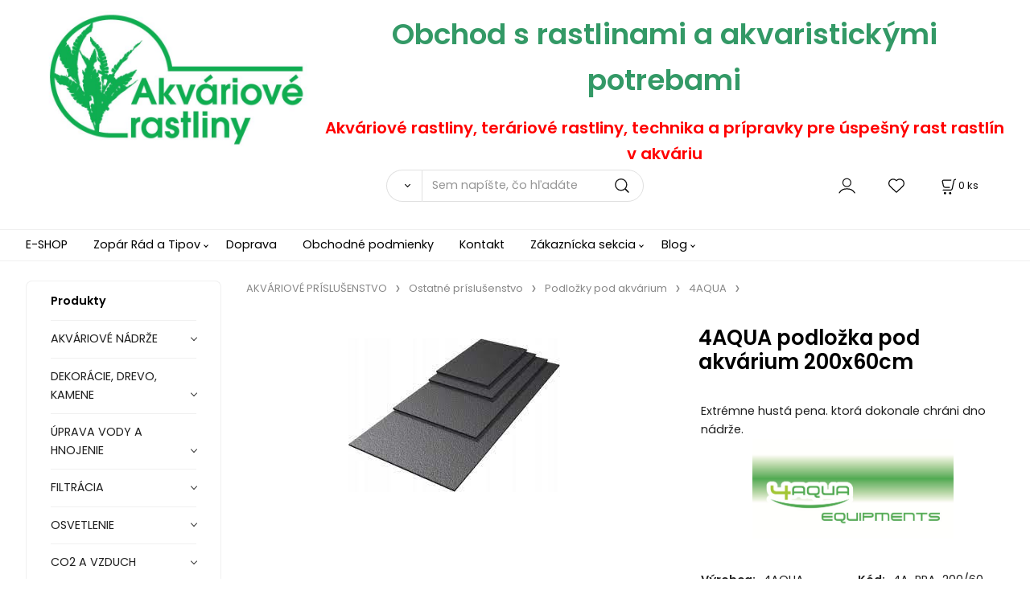

--- FILE ---
content_type: text/html; charset=UTF-8
request_url: https://akvarioverastliny.sk/4aqua-podlozka-pod-akvarium-200x60cm/p46
body_size: 18028
content:
<!DOCTYPE html>
<html lang="sk">
<head>
  <meta charset="utf-8">
  <title>4AQUA podložka pod akvárium 200x60cm | akvarioverastliny.sk</title>
  <meta content="width=device-width,initial-scale=1.0" name="viewport">
  <link rel="preload" href="/template/eshop/scripts_clean3/main.min.css?t=2" as="style">
  <link rel="preconnect" href="https://fonts.googleapis.com">
  <link rel="preconnect" href="https://fonts.gstatic.com" crossorigin>
  <link href="https://fonts.googleapis.com/css2?family=Poppins:ital,wght@0,400;0,600;1,400;1,600&display=swap" rel="stylesheet">
  <link rel="stylesheet" href="/eshop/scripts/ce_cms.min.css?t=4">
  <link rel="stylesheet" href="/eshop/scripts/ce/controls.min.css?t=3">
  <link rel="stylesheet" href="/template/eshop/scripts_clean3/main.min.css?t=2">
  <link rel="stylesheet" href="/template/eshop/scripts_clean3/clickeshopmenu/menu.min.css?t=1" >
   <style> .tag_color96{ background-color:#000000; color:#ffffff; } .tag_color1{ background-color:#67379d; color:#ffffff; } .tag_color77{ background-color:#11df60; color:#ffffff; } .tag_color67{ background-color:#ff00bb; color:#ffffff; } .tag_color130{ background-color:#b9bc20; color:#ffffff; } .tag_color114{ background-color:#000000; color:#ffffff; } .tag_color43{ background-color:#01f497; color:#ffffff; } .tag_color37{ background-color:#dc1e6a; color:#ffffff; } .tag_color39{ background-color:#343233; color:#ffffff; } .tag_color108{ background-color:#fbb213; color:#ffffff; } .tag_color11{ background-color:#ff0000; color:#ffffff; } .tag_color120{ background-color:#85551e; color:#ffffff; } .tag_color73{ background-color:#ba0303; color:#ffffff; } .tag_color116{ background-color:#000000; color:#ffffff; } .tag_color102{ background-color:#25cb6d; color:#ffffff; } .tag_color122{ background-color:#69500c; color:#ffffff; } .tag_color128{ background-color:#0de311; color:#ffffff; } .tag_color15{ background-color:#ffff00; color:#000000; } .tag_color57{ background-color:#00fa3e; color:#ffffff; } .tag_color75{ background-color:#814908; color:#ffffff; } .tag_color61{ background-color:#f29c07; color:#ffffff; } .tag_color63{ background-color:#dd00fa; color:#ffffff; } .tag_color55{ background-color:#00f6fa; color:#ffffff; } .tag_color45{ background-color:#715509; color:#ffffff; } .tag_color9{ background-color:#14c510; color:#ffffff; } .tag_color49{ background-color:#000000; color:#ffffff; } .tag_color41{ background-color:#00aaff; color:#ffffff; } .tag_color2{ background-color:#56a9de; color:#ffffff; } .tag_color29{ background-color:#1eff00; color:#ffffff; } .tag_color17{ background-color:#ff0000; color:#ffffff; } .tag_color3{ background-color:#c49d07; color:#ffffff; } .tag_color25{ background-color:#00ff00; color:#ffffff; } .tag_color110{ background-color:#139021; color:#ffffff; } .tag_color124{ background-color:#12de45; color:#ffffff; } .tag_color19{ background-color:#ff0000; color:#ffffff; } .tag_color104{ background-color:#5f4611; color:#ffffff; } .tag_color81{ background-color:#d0d327; color:#ffffff; } .tag_color83{ background-color:#ffffff; color:#f40101; } .tag_color118{ background-color:#7109f1; color:#ffffff; } .tag_color132{ background-color:#96f089; color:#ff5f59; } .tag_color51{ background-color:#67379d; color:#ffffff; } .tag_color87{ background-color:#7ec2f7; color:#ffffff; } .tag_color88{ background-color:#004cff; color:#ffffff; } .tag_color126{ background-color:#1ac11d; color:#ffffff; } .tag_color53{ background-color:#fa0000; color:#ffffff; } .tag_color94{ background-color:#0076f5; color:#ffffff; } .tag_color90{ background-color:#fbd204; color:#ffffff; } .tag_color92{ background-color:#381263; color:#ffffff; } .tag_color27{ background-color:#44ff00; color:#ffffff; } .tag_color85{ background-color:#00ccf5; color:#ffffff; } .tag_color59{ background-color:#67379d; color:#ffffff; } .tag_color31{ background-color:#67379d; color:#ffffff; } .tag_color23{ background-color:#008000; color:#ffffff; } .tag_color13{ background-color:#0080ff; color:#ffffff; } .tag_color47{ background-color:#eeff00; color:#d37373; } .tag_color100{ background-color:#ee9820; color:#ffffff; } .tag_color35{ background-color:#ff9500; color:#ffffff; } .tag_color65{ background-color:#049f07; color:#ffffff; } .tag_color7{ background-color:#f36722; color:#ffffff; } .tag_color5{ background-color:#a1c132; color:#ffffff; } .tag_color33{ background-color:#9f3857; color:#ffffff; } .tag_color106{ background-color:#ff0000; color:#ffffff; } .tag_color69{ background-color:#002feb; color:#ffffff; } .tag_color21{ background-color:#00ff00; color:#ffffff; } .tag_color79{ background-color:#fe0101; color:#ffffff; } .tag_color98{ background-color:#00bfff; color:#ffffff; } .tag_color112{ background-color:#000000; color:#ffffff; }</style>
<meta name="description" content="4AQUA podložka pod akvárium 200x60cm,  Nové ochranné podložky sú tmavej farby, vďaka čomu sú po umiestnení pod nádrž prakticky neviditeľné., Široká škála veľkostí., Extrémne hustá pena, ktorá dokonale chráni dno nádrže., Tmavá farba (pod akváriom sotva viditeľná)., Zabezpečujú tepelnú izoláciu dna akvária = nižšie náklady na vykurovanie., Chránia povrch nábytku pred poškriabaním.,  Nové ochranné podložky sú tmavej farby, vďaka čomu sú po umiestnení pod nádrž prakticky neviditeľné. Dokonale chrán" >
<meta name="keywords" content="AKVÁRIOVÉ PRÍSLUŠENSTVO | Ostatné príslušenstvo | Podložky pod akvárium | 4AQUA | 4AQUA podložka pod akvárium 200x60cm" >
<meta property="og:type" content="product" >
<meta property="og:title" content="4AQUA podložka pod akvárium 200x60cm | AKVÁRIOVÉ PRÍSLUŠENSTVO | Ostatné príslušenstvo | Podložky pod akvárium | 4AQUA">
<link rel="canonical" href="https://akvarioverastliny.sk/4aqua-podlozka-pod-akvarium-200x60cm/p46">
<meta name="robots" content="index,follow">
<meta property="og:description" content="4AQUA podložka pod akvárium 200x60cm,  Nové ochranné podložky sú tmavej farby, vďaka čomu sú po umiestnení pod nádrž prakticky neviditeľné., Široká škála veľkostí., Extrémne hustá pena, ktorá dokonale chráni dno nádrže., Tmavá farba (pod akváriom sotva viditeľná)., Zabezpečujú tepelnú izoláciu dna akvária = nižšie náklady na vykurovanie., Chránia povrch nábytku pred poškriabaním.,  Nové ochranné podložky sú tmavej farby, vďaka čomu sú po umiestnení pod nádrž prakticky neviditeľné. Dokonale chrán">
<meta property="og:image" content="https://akvarioverastliny.sk/images_upd/products/6/ia4xzg528fnr.jpg">
<script>window.dataLayer = window.dataLayer || []; window.dataLayer.push({"event": "view_item","ecommerce": { "items": [{ "item_id":"4A-PPA-200/60", "item_name":"4AQUA podložka pod akvárium 200x60cm", "id":46,"price":15.80,"currency":"EUR","category":"AKVÁRIOVÉ PRÍSLUŠENSTVO &gt; Ostatné príslušenstvo &gt; Podložky pod akvárium &gt; 4AQUA"}]} });</script>
<script type="application/ld+json"> {"@context": "https://schema.org/","@type": "Product","name": "4AQUA podložka pod akvárium 200x60cm","productID": "46","image": "https://akvarioverastliny.sk/images_upd/products/6/ia4xzg528fnr.jpg","sku": "4A-PPA-200/60","brand": {"@type": "Brand", "name": "4AQUA"},"description": "4AQUA podložka pod akvárium 200x60cm,  Nové ochranné podložky sú tmavej farby, vďaka čomu sú po umiestnení pod nádrž prakticky neviditeľné., Široká škála veľkostí., Extrémne hustá pena, ktorá dokonale chráni dno nádrže., Tmavá farba (pod akváriom sotva viditeľná)., Zabezpečujú tepelnú izoláciu dna akvária = nižšie náklady na vykurovanie., Chránia povrch nábytku pred poškriabaním.,  Nové ochranné podložky sú tmavej farby, vďaka čomu sú po umiestnení pod nádrž prakticky neviditeľné. Dokonale chrán","url": "https://akvarioverastliny.sk/4aqua-podlozka-pod-akvarium-200x60cm/p46","category": "AKVÁRIOVÉ PRÍSLUŠENSTVO | Ostatné príslušenstvo | Podložky pod akvárium | 4AQUA", "offers": {"@type": "Offer","url": "https://akvarioverastliny.sk/4aqua-podlozka-pod-akvarium-200x60cm/p46","priceCurrency": "EUR","price": "15.80"}} </script>
<link rel="icon" type="image/png" href="/storage/favicon.png" >
<meta name="google-site-verification" content="dn4vIuLdmGvfH9ynbag37BMR_c-BLqpgssUIbQp752c" />

<!-- Ecomail starts -->
<script type="text/javascript">
;(function(p,l,o,w,i,n,g){if(!p[i]){p.GlobalSnowplowNamespace=p.GlobalSnowplowNamespace||[];
p.GlobalSnowplowNamespace.push(i);p[i]=function(){(p[i].q=p[i].q||[]).push(arguments)
};p[i].q=p[i].q||[];n=l.createElement(o);g=l.getElementsByTagName(o)[0];n.async=1;
n.src=w;g.parentNode.insertBefore(n,g)}}(window,document,"script","//d70shl7vidtft.cloudfront.net/ecmtr-2.4.2.js","ecotrack"));
window.ecotrack('newTracker', 'cf', 'd2dpiwfhf3tz0r.cloudfront.net', { /* Initialise a tracker */
  appId: 'mtholding'
});
window.ecotrack('setUserIdFromLocation', 'ecmid');
window.ecotrack('trackPageView');
</script>
<!-- Ecomail stops -->

<meta name="google-site-verification" content="WCJuDPGF0r0fw4Hq-a_GZRGPRymHJX-a4vhW8GnIWC4" />

<!-- Meta Pixel Code -->
<script>
!function(f,b,e,v,n,t,s)
{if(f.fbq)return;n=f.fbq=function(){n.callMethod?
n.callMethod.apply(n,arguments):n.queue.push(arguments)};
if(!f._fbq)f._fbq=n;n.push=n;n.loaded=!0;n.version='2.0';
n.queue=[];t=b.createElement(e);t.async=!0;
t.src=v;s=b.getElementsByTagName(e)[0];
s.parentNode.insertBefore(t,s)}(window, document,'script',
'https://connect.facebook.net/en_US/fbevents.js');
fbq('init', '856104545009334');
fbq('track', 'PageView');
</script>
<noscript><img height="1" width="1" style="display:none"
src="https://www.facebook.com/tr?id=856104545009334&ev=PageView&noscript=1"
/></noscript>
<!-- End Meta Pixel Code -->

<script async src="https://www.googletagmanager.com/gtag/js?id=AW-388700206"></script> <script> window.dataLayer = window.dataLayer || []; function gtag(){dataLayer.push(arguments);} gtag('js', new Date()); gtag('config', 'AW-388700206'); </script>

<link rel="stylesheet"
href="https://unpkg.com/leaflet@1.9.4/dist/leaflet.css"
integrity="sha256-p4NxAoJBhIIN+hmNHrzRCf9tD/miZyoHS5obTRR9BMY="
crossorigin="" />
 <script src="https://unpkg.com/leaflet@1.9.4/dist/leaflet.js"
integrity="sha256-20nQCchB9co0qIjJZRGuk2/Z9VM+kNiyxNV1lvTlZBo="
crossorigin="" ></script>
 <script
src="https://unpkg.com/leaflet.markercluster/dist/leaflet.markerclust
er.js"></script>
 <script
src="https://unpkg.com/leaflet-draw/dist/leaflet.draw.js"></script></head>
<body class="bodyClass" id="page_product_detail_out" >
<div class="wrapper">
<header class="header">
  <div id="pageHeaderContent" class="editContent"><p style="text-align: center;"><a title="Veľkoobchod a obchod s rastlinami a akvaristikou" href="/"><span style="color: #339966; font-size: 36px;"><strong><img src="/storage/logo_akv.jpg" width="371" height="170" alt="" style="float: left;"></strong></span></a><a class="no_mobile" title="Veľkoobchod a obchod s rastlinami a akvaristikou" href="/"><span style="color: #339966; font-size: 36px;"><strong>Obchod s rastlinami a akvaristickými potrebami</strong></span></a></p>
<p class="no_mobile" style="text-align: center;"><span style="color: #ff0000; font-size: 20px;"><strong>Akváriové rastliny, teráriové rastliny, technika a prípravky pre úspešný rast rastlín v akváriu<br><br><br></strong></span></p></div>
  <div class="headerComponents">
    <span id="res-main_trg" class="res-menu_trg only_tablet_mobile"></span>
    <div class="shoppingCart" id="shoppingCart">
      <a class="s-link" href="/cart/" data-title="zobraziť nákupný košík" rel="nofollow" aria-label="Košík">
        <div class="s-img" ></div>
        <span class="quantity"><span id="order_products_quantity">0</span> <span>ks</span></span></a></div>
        <div class="divLogin" id="loginUser">
      <a class="loginLink" href="/login/" title="Prihlásenie"> </a>
    </div>
    <span id="wishlist-link" class="wishlist-link" onclick="formExtend.pageRedirect('/eshop/user-profile/wishlist/')" title="Obľúbené položky"></span>
    <span id="res-search_trg" class="res-search_trg only_tablet_mobile"></span>
  </div>
  <div class="productSearch" id="productSearch">
    <form action="/search/" method="get">
      <button class="btn_search-list-category" type="button" id="btn_search-list-category" aria-label="Vyhľadať"></button>
      <input name="txtb_searchProduct" id="txtb_searchProduct" type="search" class="txtbSearchProduct" value="" placeholder="Sem napíšte, čo hľadáte" required="required" maxlength="200" minlength="3" onkeyup="ce_product_view.fulltextSearch(this)" autocomplete="off" aria-label="Sem napíšte, čo hľadáte">
      <input class="txtbSearchButton" type="submit" title="Vyhľadať" value="">
      <input type="hidden" name="category-list">
    </form>
  </div>
</header>
<nav id="ce_menu" class="ce_menu menuClass mainMenuStyle"><ul id="m1"><li id="m0"><a href="/">E-SHOP</a></li><li id="m222"><a href="/zopar-rad-a-tipov/m222">Zopár Rád a Tipov</a><ul><li id="m233"><a href="/zopar-rad-a-tipov/nedostatky-zivin-a-ich-prejavy/m233">Nedostatky živín a ich prejavy</a></li><li id="m234"><a href="/zopar-rad-a-tipov/ako-sa-zbavit-rias-v-akvariu-/m234">Ako sa zbaviť rias v akváriu?</a></li><li id="m4"><a href="/zopar-rad-a-tipov/zopar-inspiracii/m4">Zopár inšpirácií</a></li><li id="m5"><a href="/zopar-rad-a-tipov/filtracia/m5">Filtrácia</a></li><li id="m6"><a href="/zopar-rad-a-tipov/osvetlenie/m6">Osvetlenie</a></li><li id="m7"><a href="/zopar-rad-a-tipov/ako-na-kalnu-vodu-v-akvariu/m7">Ako na kalnú vodu v akváriu</a></li><li id="m3"><a href="/zopar-rad-a-tipov/ako-hnojit-akvarium-/m3">Ako hnojiť akvárium?</a></li><li id="m8"><a href="/zopar-rad-a-tipov/vyznam-jednotlivych-prvkov-v-akvariu/m8">Význam jednotlivých prvkov v akváriu</a></li></ul></li><li id="m231"><a href="/doprava/m231">Doprava</a></li><li id="m232"><a href="/obchodne-podmienky/m232">Obchodné podmienky</a></li><li id="m215"><a href="/kontakt/m215">Kontakt</a></li><li id="m210"><a href="/eshop/login.php">Zákaznícka sekcia</a><ul><li id="m149"><a href="/eshop/user.php">ZMENA OSOBNÝCH ÚDAJOV</a></li><li id="m150"><a href="/eshop/order_history.php">PREHĽAD OBJEDNÁVOK</a></li><li id="m2"><a href="/zakaznicka-sekcia/formulare/m2">FORMULÁRE</a></li></ul></li><li id="m13"><a href="/blog/m13">Blog</a><ul><li id="m14"><a href="/blog/microsorum-pteropus-nenarocna-akvariova-rastlina./m14">Microsorum pteropus nenáročná akváriová rastlina.</a></li><li id="m10"><a href="/blog/starostlivost-o-akvariove-rastliny/m10">Starostlivosť o akváriové rastliny</a></li></ul></li></ul></nav>
<div class="pageContent ">
  <div id="page_panel" class="pagePanel">
    <div class="productsPanel" id="productsPanel">
      <span class="homeLink" id="homeLink">Produkty</span>
      <nav class="categoryPanel ce_category" id="categoryPanel"><ul id="l1" class="sitemap"><li id="l1007"><a href="/akvariove-nadrze/c1007">AKVÁRIOVÉ NÁDRŽE</a><ul><li id="l1014"><a href="/akvariove-nadrze/akvaria-nano/c1014">Akvária NANO</a><ul><li id="l33"><a href="/akvariove-nadrze/akvaria-nano/dennerle/c33">Dennerle</a></li><li id="l34"><a href="/akvariove-nadrze/akvaria-nano/diversa/c34">Diversa</a></li><li id="l253"><a href="/akvariove-nadrze/akvaria-nano/aquael/c253">AquaEL</a></li><li id="l249"><a href="/akvariove-nadrze/akvaria-nano/sunsun/c249">SUNSUN</a></li><li id="l269"><a href="/akvariove-nadrze/akvaria-nano/invital/c269">INVITAL</a></li></ul></li><li id="l1015"><a href="/akvariove-nadrze/akvaria-klasicke-rovne/c1015">Akvária klasické rovné</a><ul><li id="l225"><a href="/akvariove-nadrze/akvaria-klasicke-rovne/akvaria-sklo-float/c225">Akvária sklo FLOAT</a></li><li id="l226"><a href="/akvariove-nadrze/akvaria-klasicke-rovne/akvaria-sklo-optiwhite/c226">Akvária sklo OPTIWHITE</a></li></ul></li><li id="l1108"><a href="/akvariove-nadrze/akvaria-klasicke-oble/c1108">Akvária klasické oblé</a></li><li id="l1065"><a href="/akvariove-nadrze/akvariove-sety/c1065">Akváriové sety</a><ul><li id="l138"><a href="/akvariove-nadrze/akvariove-sety/aquael/c138">AquaEL</a></li><li id="l140"><a href="/akvariove-nadrze/akvariove-sety/diversa/c140">diversa</a></li><li id="l240"><a href="/akvariove-nadrze/akvariove-sety/dennerle/c240">DENNERLE</a></li><li id="l241"><a href="/akvariove-nadrze/akvariove-sety/oase/c241">OASE</a><ul><li id="l242"><a href="/akvariove-nadrze/akvariove-sety/oase/styleline/c242">StyleLine</a></li><li id="l243"><a href="/akvariove-nadrze/akvariove-sety/oase/highline/c243">HighLine</a></li><li id="l244"><a href="/akvariove-nadrze/akvariove-sety/oase/scaperline/c244">ScaperLine</a></li><li id="l245"><a href="/akvariove-nadrze/akvariove-sety/oase/highline-room-devider/c245">HighLine room devider</a></li></ul></li><li id="l333"><a href="/akvariove-nadrze/akvariove-sety/juwel/c333">JUWEL</a><ul><li id="l334"><a href="/akvariove-nadrze/akvariove-sety/juwel/rio/c334">RIO</a></li><li id="l335"><a href="/akvariove-nadrze/akvariove-sety/juwel/lido/c335">LIDO</a></li><li id="l336"><a href="/akvariove-nadrze/akvariove-sety/juwel/vision/c336">VISION</a></li><li id="l337"><a href="/akvariove-nadrze/akvariove-sety/juwel/trigon/c337">TRIGON</a></li><li id="l338"><a href="/akvariove-nadrze/akvariove-sety/juwel/primo/c338">PRIMO</a></li></ul></li></ul></li><li id="l236"><a href="/akvariove-nadrze/levitate-akvarium/c236">Levitate akvárium</a></li><li id="l142"><a href="/akvariove-nadrze/skrinky-pod-akvarium/c142">Skrinky pod akvárium</a><ul><li id="l143"><a href="/akvariove-nadrze/skrinky-pod-akvarium/aquael/c143">AquaEL</a></li><li id="l144"><a href="/akvariove-nadrze/skrinky-pod-akvarium/diversa/c144">diversa</a><ul><li id="l303"><a href="/akvariove-nadrze/skrinky-pod-akvarium/diversa/neo/c303">NEO</a></li><li id="l304"><a href="/akvariove-nadrze/skrinky-pod-akvarium/diversa/aquatic/c304">AQUATIC</a></li><li id="l146"><a href="/akvariove-nadrze/skrinky-pod-akvarium/diversa/budget/c146">BUDGET</a></li></ul></li><li id="l139"><a href="/akvariove-nadrze/skrinky-pod-akvarium/aqualantis/c139">Aqualantis</a></li><li id="l332"><a href="/akvariove-nadrze/skrinky-pod-akvarium/juwel/c332">JUWEL</a></li></ul></li><li id="l301"><a href="/akvariove-nadrze/optiwhite/c301">OPTIWHITE</a></li></ul></li><li id="l1006"><a href="/dekoracie-drevo-kamene/c1006">DEKORÁCIE, DREVO, KAMENE</a><ul><li id="l1016"><a href="/dekoracie-drevo-kamene/korene/c1016">Korene</a></li><li id="l1017"><a href="/dekoracie-drevo-kamene/kamene/c1017">Kamene</a></li><li id="l1186"><a href="/dekoracie-drevo-kamene/bonsajove-stromceky/c1186">Bonsajové stromčeky</a></li><li id="l89"><a href="/dekoracie-drevo-kamene/lepidla-a-montazne-prvky/c89">Lepidlá a montážne prvky</a></li><li id="l195"><a href="/dekoracie-drevo-kamene/keramicke-dekoracie/c195">Keramické dekorácie</a></li></ul></li><li id="l364"><a href="/uprava-vody-a-hnojenie/c364">ÚPRAVA VODY A HNOJENIE</a><ul><li id="l1018"><a href="/uprava-vody-a-hnojenie/hnojenie-akvaria/c1018">Hnojenie akvária</a><ul><li id="l1033"><a href="/uprava-vody-a-hnojenie/hnojenie-akvaria/hnojiva-tekute/c1033">Hnojivá tekuté</a><ul><li id="l1040"><a href="/uprava-vody-a-hnojenie/hnojenie-akvaria/hnojiva-tekute/aquabotanique/c1040">Aquabotanique</a></li><li id="l1041"><a href="/uprava-vody-a-hnojenie/hnojenie-akvaria/hnojiva-tekute/growise/c1041">Growise</a></li><li id="l1043"><a href="/uprava-vody-a-hnojenie/hnojenie-akvaria/hnojiva-tekute/aqua-rebell/c1043">AQUA-REBELL</a></li><li id="l1156"><a href="/uprava-vody-a-hnojenie/hnojenie-akvaria/hnojiva-tekute/masterline/c1156">MasterLine</a><ul><li id="l1158" class="hidenItem" style="display:none;"><a href="/hnojenie-akvaria/hnojiva-tekute/masterline/masterline-foto/c1158">MasterLine - foto</a></li></ul></li><li id="l1157"><a href="/uprava-vody-a-hnojenie/hnojenie-akvaria/hnojiva-tekute/yokuchi/c1157">Yokuchi</a></li><li id="l24"><a href="/uprava-vody-a-hnojenie/hnojenie-akvaria/hnojiva-tekute/aquagrower/c24">AquaGrower</a></li><li id="l151"><a href="/uprava-vody-a-hnojenie/hnojenie-akvaria/hnojiva-tekute/ada/c151">ADA</a></li><li id="l222"><a href="/uprava-vody-a-hnojenie/hnojenie-akvaria/hnojiva-tekute/neo/c222">NEO</a></li><li id="l223"><a href="/uprava-vody-a-hnojenie/hnojenie-akvaria/hnojiva-tekute/rataj/c223">RATAJ</a></li><li id="l233"><a href="/uprava-vody-a-hnojenie/hnojenie-akvaria/hnojiva-tekute/vimi/c233">VIMI</a></li><li id="l358"><a href="/uprava-vody-a-hnojenie/hnojenie-akvaria/hnojiva-tekute/dennerle/c358">DENNERLE</a></li><li id="l328"><a href="/uprava-vody-a-hnojenie/hnojenie-akvaria/hnojiva-tekute/esha/c328">eSHa</a></li><li id="l329"><a href="/uprava-vody-a-hnojenie/hnojenie-akvaria/hnojiva-tekute/seachem/c329">Seachem</a></li><li id="l330"><a href="/uprava-vody-a-hnojenie/hnojenie-akvaria/hnojiva-tekute/2hr-aquarist/c330">2Hr Aquarist</a></li><li id="l331"><a href="/uprava-vody-a-hnojenie/hnojenie-akvaria/hnojiva-tekute/tropica/c331">Tropica</a></li></ul></li><li id="l1034"><a href="/uprava-vody-a-hnojenie/hnojenie-akvaria/hnojiva-do-substratu/c1034">Hnojivá do substrátu</a></li><li id="l1035"><a href="/uprava-vody-a-hnojenie/hnojenie-akvaria/hnojiva-v-tabletkach/c1035">Hnojivá v tabletkách</a></li><li id="l248"><a href="/uprava-vody-a-hnojenie/hnojenie-akvaria/davkovace-hnojiv/c248">Dávkovače hnojív</a></li></ul></li><li id="l1026"><a href="/uprava-vody-a-hnojenie/uprava-vody-a-testy/c1026">Úprava vody a testy</a><ul><li id="l1135"><a href="/uprava-vody-a-hnojenie/uprava-vody-a-testy/reverzna-osmoza/c1135">Reverzná osmóza</a><ul><li id="l1136"><a href="/uprava-vody-a-hnojenie/uprava-vody-a-testy/reverzna-osmoza/reverzna-osmoza/c1136">Reverzná osmóza</a><ul><li id="l178"><a href="/uprava-vody-a-testy/reverzna-osmoza/reverzna-osmoza/aquafilter/c178">AquaFilter</a></li><li id="l179"><a href="/uprava-vody-a-testy/reverzna-osmoza/reverzna-osmoza/arka-biotechnologie/c179">ARKA Biotechnologie</a></li><li id="l251"><a href="/uprava-vody-a-testy/reverzna-osmoza/reverzna-osmoza/invital/c251">INVITAL</a></li><li id="l252" class="hidenItem" style="display:none;"><a href="/uprava-vody-a-testy/reverzna-osmoza/reverzna-osmoza/seastar/c252">SeaStar</a></li></ul></li><li id="l1137"><a href="/uprava-vody-a-hnojenie/uprava-vody-a-testy/reverzna-osmoza/nahradne-membrany/c1137">Náhradné membrány</a></li><li id="l1138"><a href="/uprava-vody-a-hnojenie/uprava-vody-a-testy/reverzna-osmoza/mineraly/c1138">Minerály</a></li><li id="l188"><a href="/uprava-vody-a-hnojenie/uprava-vody-a-testy/reverzna-osmoza/prislusenstvo/c188">Príslušenstvo</a></li><li id="l267"><a href="/uprava-vody-a-hnojenie/uprava-vody-a-testy/reverzna-osmoza/predfiltre/c267">Predfiltre</a></li></ul></li><li id="l1126"><a href="/uprava-vody-a-hnojenie/uprava-vody-a-testy/kompletne-testy/c1126">Kompletné testy</a><ul><li id="l27"><a href="/uprava-vody-a-hnojenie/uprava-vody-a-testy/kompletne-testy/jbl/c27">JBL</a></li><li id="l28"><a href="/uprava-vody-a-hnojenie/uprava-vody-a-testy/kompletne-testy/zoolek/c28">ZOOLEK</a></li></ul></li><li id="l25"><a href="/uprava-vody-a-hnojenie/uprava-vody-a-testy/samotne-testy/c25">Samotné testy</a><ul><li id="l71"><a href="/uprava-vody-a-hnojenie/uprava-vody-a-testy/samotne-testy/jbl/c71">JBL</a></li><li id="l72"><a href="/uprava-vody-a-hnojenie/uprava-vody-a-testy/samotne-testy/zoolek/c72">ZOOLEK</a></li><li id="l73"><a href="/uprava-vody-a-hnojenie/uprava-vody-a-testy/samotne-testy/4aqua/c73">4AQUA</a></li></ul></li><li id="l26"><a href="/uprava-vody-a-hnojenie/uprava-vody-a-testy/nahradne-naplne/c26">Náhradné náplne</a></li><li id="l19"><a href="/uprava-vody-a-hnojenie/uprava-vody-a-testy/rychlotesty/c19">Rýchlotesty</a></li><li id="l70"><a href="/uprava-vody-a-hnojenie/uprava-vody-a-testy/uprava-vody-v-akvariu/c70">Úprava vody v akváriu</a><ul><li id="l161"><a href="/uprava-vody-a-hnojenie/uprava-vody-a-testy/uprava-vody-v-akvariu/bakterie-a-biostartery/c161">Baktérie a bioštartéry</a><ul><li id="l180"><a href="/uprava-vody-a-testy/uprava-vody-v-akvariu/bakterie-a-biostartery/jbl/c180">JBL</a></li><li id="l181"><a href="/uprava-vody-a-testy/uprava-vody-v-akvariu/bakterie-a-biostartery/seachem/c181">SEACHEM</a></li><li id="l182"><a href="/uprava-vody-a-testy/uprava-vody-v-akvariu/bakterie-a-biostartery/arka-aquatics/c182">ARKA AQUATICS</a></li><li id="l247"><a href="/uprava-vody-a-testy/uprava-vody-v-akvariu/bakterie-a-biostartery/neo/c247">NEO</a></li></ul></li><li id="l162"><a href="/uprava-vody-a-hnojenie/uprava-vody-a-testy/uprava-vody-v-akvariu/proti-riasam/c162">Proti riasam</a></li><li id="l163"><a href="/uprava-vody-a-hnojenie/uprava-vody-a-testy/uprava-vody-v-akvariu/proti-planarii/c163">Proti planárií</a></li><li id="l164"><a href="/uprava-vody-a-hnojenie/uprava-vody-a-testy/uprava-vody-v-akvariu/proti-slimakom/c164">Proti slimákom</a></li><li id="l165"><a href="/uprava-vody-a-hnojenie/uprava-vody-a-testy/uprava-vody-v-akvariu/odstranenie-no3-po4-nh4/c165">Odstránenie NO3, PO4, NH4</a></li><li id="l166"><a href="/uprava-vody-a-hnojenie/uprava-vody-a-testy/uprava-vody-v-akvariu/uprava-vodovodnej-vody/c166">Úprava vodovodnej vody</a></li><li id="l167"><a href="/uprava-vody-a-hnojenie/uprava-vody-a-testy/uprava-vody-v-akvariu/kalibracne-roztoky/c167">Kalibračné roztoky</a></li><li id="l168"><a href="/uprava-vody-a-hnojenie/uprava-vody-a-testy/uprava-vody-v-akvariu/kondicionery-vody/c168">Kondicionéry vody</a></li><li id="l169"><a href="/uprava-vody-a-hnojenie/uprava-vody-a-testy/uprava-vody-v-akvariu/vitaminy-a-mineraly/c169">Vitamíny a minerály</a></li><li id="l170"><a href="/uprava-vody-a-hnojenie/uprava-vody-a-testy/uprava-vody-v-akvariu/ine-pripavky/c170">Iné prípavky</a></li><li id="l171"><a href="/uprava-vody-a-hnojenie/uprava-vody-a-testy/uprava-vody-v-akvariu/rastlinne-enzymy-a-hormony/c171">Rastlinné enzýmy a hormóny</a></li><li id="l172"><a href="/uprava-vody-a-hnojenie/uprava-vody-a-testy/uprava-vody-v-akvariu/znizenie-ph-vody/c172">Zníženie pH vody</a></li><li id="l173"><a href="/uprava-vody-a-hnojenie/uprava-vody-a-testy/uprava-vody-v-akvariu/zvysenie-ph-vody/c173">Zvýšenie pH vody</a></li><li id="l174"><a href="/uprava-vody-a-hnojenie/uprava-vody-a-testy/uprava-vody-v-akvariu/tekuty-odkalovac/c174">Tekutý odkalovač</a></li><li id="l175"><a href="/uprava-vody-a-hnojenie/uprava-vody-a-testy/uprava-vody-v-akvariu/uprava-kh-vody/c175">Úprava kh vody</a></li><li id="l176"><a href="/uprava-vody-a-hnojenie/uprava-vody-a-testy/uprava-vody-v-akvariu/pripravky-pre-krevety/c176">Prípravky pre krevety</a></li><li id="l177"><a href="/uprava-vody-a-hnojenie/uprava-vody-a-testy/uprava-vody-v-akvariu/mandlovnikove-listy/c177">Mandlovníkové listy</a></li><li id="l189"><a href="/uprava-vody-a-hnojenie/uprava-vody-a-testy/uprava-vody-v-akvariu/odstranenie-zakalu/c189">Odstránenie zákalu</a></li><li id="l246"><a href="/uprava-vody-a-hnojenie/uprava-vody-a-testy/uprava-vody-v-akvariu/krystalizacia-vody/c246">Kryštalizácia vody</a></li></ul></li><li id="l93"><a href="/uprava-vody-a-hnojenie/uprava-vody-a-testy/kondicionery/c93">Kondicionéry</a></li><li id="l94"><a href="/uprava-vody-a-hnojenie/uprava-vody-a-testy/detoxikatory/c94">Detoxikátory</a></li><li id="l95"><a href="/uprava-vody-a-hnojenie/uprava-vody-a-testy/odstranovac-fosfatov/c95">Odstraňovač fosfátov</a></li></ul></li><li id="l1024"><a href="/uprava-vody-a-hnojenie/lieciva-vitaminy-pripravky/c1024">Liečivá, vitamíny, prípravky</a><ul><li id="l1190"><a href="/uprava-vody-a-hnojenie/lieciva-vitaminy-pripravky/esha/c1190">eSHa</a></li><li id="l92"><a href="/uprava-vody-a-hnojenie/lieciva-vitaminy-pripravky/jbl/c92">JBL</a></li><li id="l159"><a href="/uprava-vody-a-hnojenie/lieciva-vitaminy-pripravky/dennerle/c159">DENNERLE</a></li><li id="l324"><a href="/uprava-vody-a-hnojenie/lieciva-vitaminy-pripravky/sera/c324">Sera</a></li><li id="l87"><a href="/uprava-vody-a-hnojenie/lieciva-vitaminy-pripravky/boj-s-riasami/c87">Boj s riasami</a></li><li id="l270"><a href="/uprava-vody-a-hnojenie/lieciva-vitaminy-pripravky/aklimatizacne-pripravky/c270">Aklimatizačné prípravky</a></li><li id="l271"><a href="/uprava-vody-a-hnojenie/lieciva-vitaminy-pripravky/lieciva/c271">Liečivá</a></li><li id="l272"><a href="/uprava-vody-a-hnojenie/lieciva-vitaminy-pripravky/vitaminy-a-mineraly/c272">Vitamíny a minerály</a></li><li id="l157"><a href="/uprava-vody-a-hnojenie/lieciva-vitaminy-pripravky/riasy/slimaky/skodcovia/c157">Riasy/Slimáky/Škodcovia</a><ul><li id="l158"><a href="/uprava-vody-a-hnojenie/lieciva-vitaminy-pripravky/riasy/slimaky/skodcovia/boj-s-riasami/c158">Boj s riasami</a></li><li id="l221"><a href="/uprava-vody-a-hnojenie/lieciva-vitaminy-pripravky/riasy/slimaky/skodcovia/skodcovia/c221">Škodcovia</a></li></ul></li></ul></li></ul></li><li id="l1008"><a href="/filtracia/c1008">FILTRÁCIA</a><ul><li id="l1060"><a href="/filtracia/externy-filter-do-akvaria/c1060">Externý filter do akvária</a><ul><li id="l8"><a href="/filtracia/externy-filter-do-akvaria/aquael/c8">AQUAEL</a></li><li id="l9"><a href="/filtracia/externy-filter-do-akvaria/jbl/c9">JBL</a></li><li id="l10"><a href="/filtracia/externy-filter-do-akvaria/sunsun/c10">SunSun</a></li><li id="l11"><a href="/filtracia/externy-filter-do-akvaria/oase/c11">OASE</a><ul><li id="l47"><a href="/filtracia/externy-filter-do-akvaria/oase/filtosmart/c47">FiltoSmart</a><ul><li id="l49"><a href="/externy-filter-do-akvaria/oase/filtosmart/oase-prislusenstvo/c49">OASE príslušenstvo</a></li></ul></li><li id="l48"><a href="/filtracia/externy-filter-do-akvaria/oase/biomaster/c48">BioMaster</a></li><li id="l119"><a href="/filtracia/externy-filter-do-akvaria/oase/biostyle/c119">BioStyle</a></li></ul></li><li id="l12"><a href="/filtracia/externy-filter-do-akvaria/eden/c12">Eden</a></li><li id="l342"><a href="/filtracia/externy-filter-do-akvaria/tetra/c342">Tetra</a></li></ul></li><li id="l1064"><a href="/filtracia/hladinovy-zberac-necistot/c1064">Hladinový zberač nečistôt</a></li><li id="l1081"><a href="/filtracia/doplnky-a-nahradne-diely/c1081">Doplnky a náhradné diely</a><ul><li id="l1082"><a href="/filtracia/doplnky-a-nahradne-diely/tesnenia/c1082">Tesnenia</a></li><li id="l1084"><a href="/filtracia/doplnky-a-nahradne-diely/osky-a-vrtulky/c1084">Osky a vrtuľky</a><ul><li id="l50"><a href="/filtracia/doplnky-a-nahradne-diely/osky-a-vrtulky/aquael/c50">AQUAEL</a></li><li id="l51"><a href="/filtracia/doplnky-a-nahradne-diely/osky-a-vrtulky/sunsun/c51">SunSun</a></li><li id="l52"><a href="/filtracia/doplnky-a-nahradne-diely/osky-a-vrtulky/oase/c52">OASE</a></li><li id="l53"><a href="/filtracia/doplnky-a-nahradne-diely/osky-a-vrtulky/jbl/c53">JBL</a></li><li id="l54"><a href="/filtracia/doplnky-a-nahradne-diely/osky-a-vrtulky/diversa/c54">diversa</a></li></ul></li><li id="l149"><a href="/filtracia/doplnky-a-nahradne-diely/uv-ziarivky/c149">UV žiarivky</a></li><li id="l150"><a href="/filtracia/doplnky-a-nahradne-diely/nahradne-ventily/c150">Náhradné ventily</a><ul><li id="l343"><a href="/filtracia/doplnky-a-nahradne-diely/nahradne-ventily/jbl/c343">JBL</a></li><li id="l344"><a href="/filtracia/doplnky-a-nahradne-diely/nahradne-ventily/diversa/c344">diversa</a></li><li id="l345"><a href="/filtracia/doplnky-a-nahradne-diely/nahradne-ventily/aquael/c345">AquaEL</a></li><li id="l346"><a href="/filtracia/doplnky-a-nahradne-diely/nahradne-ventily/sunsun/c346">SUNSUN</a></li><li id="l347"><a href="/filtracia/doplnky-a-nahradne-diely/nahradne-ventily/oase/c347">OASE</a></li><li id="l348"><a href="/filtracia/doplnky-a-nahradne-diely/nahradne-ventily/tetra/c348">Tetra</a></li></ul></li><li id="l145"><a href="/filtracia/doplnky-a-nahradne-diely/jbl/c145">JBL</a></li><li id="l148"><a href="/filtracia/doplnky-a-nahradne-diely/sunsun/c148">SUNSUN</a></li></ul></li><li id="l1142"><a href="/filtracia/hadice/c1142">Hadice</a></li><li id="l1083"><a href="/filtracia/lily-pipe/c1083">Lily pipe</a><ul><li id="l184"><a href="/filtracia/lily-pipe/4aqua/c184">4AQUA</a></li><li id="l185"><a href="/filtracia/lily-pipe/aquario/c185">AQUARIO</a></li></ul></li><li id="l1086"><a href="/filtracia/filtracne-hmoty-a-vlozky/c1086">Filtračné hmoty a vložky</a><ul><li id="l1130"><a href="/filtracia/filtracne-hmoty-a-vlozky/penove-vlozky/c1130">Penové vložky</a><ul><li id="l1133"><a href="/filtracia/filtracne-hmoty-a-vlozky/penove-vlozky/diversa/c1133">DIVERSA</a></li><li id="l1134"><a href="/filtracia/filtracne-hmoty-a-vlozky/penove-vlozky/aquael/c1134">AquaEl</a></li><li id="l22"><a href="/filtracia/filtracne-hmoty-a-vlozky/penove-vlozky/oase/c22">OASE</a><ul><li id="l23"><a href="/filtracne-hmoty-a-vlozky/penove-vlozky/oase/biomaster/c23">BioMaster</a></li><li id="l128"><a href="/filtracne-hmoty-a-vlozky/penove-vlozky/oase/filtosmart/c128">FiltoSmart</a></li></ul></li><li id="l41"><a href="/filtracia/filtracne-hmoty-a-vlozky/penove-vlozky/sunsun/c41">SunSun</a></li><li id="l86"><a href="/filtracia/filtracne-hmoty-a-vlozky/penove-vlozky/jbl/c86">JBL</a></li><li id="l197"><a href="/filtracia/filtracne-hmoty-a-vlozky/penove-vlozky/tetra/c197">TETRA</a></li></ul></li><li id="l1131"><a href="/filtracia/filtracne-hmoty-a-vlozky/filtracne-materialy/c1131">Filtračné materiály</a></li><li id="l1132"><a href="/filtracia/filtracne-hmoty-a-vlozky/filtracne-bakterie/c1132">Filtračné baktérie</a></li></ul></li><li id="l1087"><a href="/filtracia/kaskadove-filtre/c1087">Kaskádové filtre</a></li><li id="l1090"><a href="/filtracia/udrzba-filtrov/c1090">Údržba filtrov</a></li><li id="l1098"><a href="/filtracia/vnutorny-filter-do-akvaria/c1098">Vnútorný filter do akvária</a><ul><li id="l1192"><a href="/filtracia/vnutorny-filter-do-akvaria/vzduchove-filtre/c1192">Vzduchové filtre</a></li><li id="l42"><a href="/filtracia/vnutorny-filter-do-akvaria/oase/c42">OASE</a></li><li id="l43"><a href="/filtracia/vnutorny-filter-do-akvaria/jbl/c43">JBL</a></li><li id="l44"><a href="/filtracia/vnutorny-filter-do-akvaria/aquael/c44">AQUAEL</a></li><li id="l45"><a href="/filtracia/vnutorny-filter-do-akvaria/sunsun/c45">SunSun</a></li><li id="l46"><a href="/filtracia/vnutorny-filter-do-akvaria/diversa/c46">diversa</a></li><li id="l129"><a href="/filtracia/vnutorny-filter-do-akvaria/dennerle/c129">DENNERLE</a></li><li id="l268"><a href="/filtracia/vnutorny-filter-do-akvaria/jingye/c268">Jingye</a></li></ul></li><li id="l1118"><a href="/filtracia/uv-lampy/c1118">UV lampy</a></li><li id="l1139"><a href="/filtracia/prislusenstvo-k-filtrom/c1139">Príslušenstvo k filtrom</a></li><li id="l1169"><a href="/filtracia/cerpacie-hlavice/c1169">Čerpacie hlavice</a></li><li id="l1170"><a href="/filtracia/biomolitany/c1170">Biomolitány</a></li></ul></li><li id="l1020"><a href="/osvetlenie/c1020">OSVETLENIE</a><ul><li id="l1101"><a href="/osvetlenie/led-lampy-a-trubice/c1101">LED lampy a trubice</a><ul><li id="l261"><a href="/osvetlenie/led-lampy-a-trubice/chihiros/c261">CHIHIROS</a><ul><li id="l262"><a href="/osvetlenie/led-lampy-a-trubice/chihiros/a-seria/c262">A séria</a></li><li id="l263"><a href="/osvetlenie/led-lampy-a-trubice/chihiros/a-seria-ii/c263">A séria II</a></li><li id="l193"><a href="/osvetlenie/led-lampy-a-trubice/chihiros/b-seria/c193">B séria</a></li><li id="l266"><a href="/osvetlenie/led-lampy-a-trubice/chihiros/c-seria/c266">C séria</a></li><li id="l264"><a href="/osvetlenie/led-lampy-a-trubice/chihiros/wrgb-ii/c264">WRGB II</a></li><li id="l265"><a href="/osvetlenie/led-lampy-a-trubice/chihiros/wrgb-ii-slim/c265">WRGB II SLIM</a></li><li id="l377"><a href="/osvetlenie/led-lampy-a-trubice/chihiros/wrgb-ii-pro/c377">WRGB II PRO</a></li><li id="l376"><a href="/osvetlenie/led-lampy-a-trubice/chihiros/wrgb-universal/c376">WRGB Universal</a></li><li id="l378"><a href="/osvetlenie/led-lampy-a-trubice/chihiros/z-seria/c378">Z Séria</a></li></ul></li><li id="l20"><a href="/osvetlenie/led-lampy-a-trubice/week-aqua/c20">WEEK AQUA</a><ul><li id="l21"><a href="/osvetlenie/led-lampy-a-trubice/week-aqua/v-seria-raptor/c21">V - séria Raptor</a></li><li id="l118"><a href="/osvetlenie/led-lampy-a-trubice/week-aqua/p-seria-pandora/c118">P - séria Pandora</a></li><li id="l120"><a href="/osvetlenie/led-lampy-a-trubice/week-aqua/a-seria-ark/c120">A -séria ARK</a></li><li id="l121"><a href="/osvetlenie/led-lampy-a-trubice/week-aqua/s-seria-sharp/c121">S - séria Sharp</a></li><li id="l122"><a href="/osvetlenie/led-lampy-a-trubice/week-aqua/j-seria-sky-city/c122">J - séria Sky City</a></li><li id="l123"><a href="/osvetlenie/led-lampy-a-trubice/week-aqua/m-seria-mustang/c123">M - séria Mustang</a></li><li id="l124"><a href="/osvetlenie/led-lampy-a-trubice/week-aqua/l-seria-phoenix/c124">L - séria Phoenix</a></li><li id="l125"><a href="/osvetlenie/led-lampy-a-trubice/week-aqua/t-seria-rocket/c125">T - séria Rocket</a></li><li id="l126"><a href="/osvetlenie/led-lampy-a-trubice/week-aqua/rainforest-spotlight/c126">Rainforest Spotlight</a></li><li id="l127"><a href="/osvetlenie/led-lampy-a-trubice/week-aqua/prislusenstvo/c127">Príslušenstvo</a></li></ul></li><li id="l192"><a href="/osvetlenie/led-lampy-a-trubice/twinstar/c192">TWINSTAR</a><ul><li id="l379"><a href="/osvetlenie/led-lampy-a-trubice/twinstar/b-series/c379">B Series</a></li><li id="l325"><a href="/osvetlenie/led-lampy-a-trubice/twinstar/g-series/c325">G Series</a></li><li id="l380"><a href="/osvetlenie/led-lampy-a-trubice/twinstar/s-series/c380">S Series</a></li><li id="l326"><a href="/osvetlenie/led-lampy-a-trubice/twinstar/e-series/c326">E Series</a></li></ul></li><li id="l1184"><a href="/osvetlenie/led-lampy-a-trubice/sunsun/c1184">SunSun</a><ul><li id="l36"><a href="/osvetlenie/led-lampy-a-trubice/sunsun/seria-adp/c36">Séria ADP</a></li><li id="l37"><a href="/osvetlenie/led-lampy-a-trubice/sunsun/seria-ads/c37">Séria ADS</a></li><li id="l39"><a href="/osvetlenie/led-lampy-a-trubice/sunsun/seria-adf/c39">Séria ADF</a></li><li id="l40"><a href="/osvetlenie/led-lampy-a-trubice/sunsun/seria-ade/c40">Séria ADE</a></li></ul></li><li id="l298"><a href="/osvetlenie/led-lampy-a-trubice/hsbao/c298">Hsbao</a></li></ul></li><li id="l1097"><a href="/osvetlenie/prislusenstvo-pre-osvetlenie/c1097">Príslušenstvo pre osvetlenie</a></li><li id="l68"><a href="/osvetlenie/zadne-led-osvetlenie/c68">Zadné LED osvetlenie</a><ul><li id="l322"><a href="/osvetlenie/zadne-led-osvetlenie/diversa/c322">diversa</a></li></ul></li><li id="l310"><a href="/osvetlenie/kryty-na-akvarium/c310">Kryty na akvárium</a><ul><li id="l311"><a href="/osvetlenie/kryty-na-akvarium/30cm-dlhe/c311">30cm dlhé</a></li><li id="l312"><a href="/osvetlenie/kryty-na-akvarium/40cm-dlhe/c312">40cm dlhé</a></li><li id="l313"><a href="/osvetlenie/kryty-na-akvarium/50cm-dlhe/c313">50cm dlhé</a></li><li id="l314"><a href="/osvetlenie/kryty-na-akvarium/60cm-dlhe/c314">60cm dlhé</a></li><li id="l315"><a href="/osvetlenie/kryty-na-akvarium/80cm-dlhe/c315">80cm dlhé</a></li><li id="l316"><a href="/osvetlenie/kryty-na-akvarium/100cm-dlhe/c316">100cm dlhé</a></li><li id="l317"><a href="/osvetlenie/kryty-na-akvarium/120cm-dlhe/c317">120cm dlhé</a></li><li id="l318"><a href="/osvetlenie/kryty-na-akvarium/150cm-dlhe/c318">150cm dlhé</a></li><li id="l319"><a href="/osvetlenie/kryty-na-akvarium/160cm-dlhe/c319">160cm dlhé</a></li><li id="l320"><a href="/osvetlenie/kryty-na-akvarium/kryty-prislusenstvo/c320">Kryty príslušenstvo</a></li><li id="l321"><a href="/osvetlenie/kryty-na-akvarium/kryty-na-mieru/c321">Kryty na mieru</a></li></ul></li></ul></li><li id="l367"><a href="/co2-a-vzduch/c367">CO2 A VZDUCH</a><ul><li id="l1025"><a href="/co2-a-vzduch/technika-co2/c1025">Technika CO2</a><ul><li id="l1044"><a href="/co2-a-vzduch/technika-co2/co2-flase/c1044">CO2 Flaše</a></li><li id="l1045"><a href="/co2-a-vzduch/technika-co2/difuzory/c1045">Difúzory</a></li><li id="l1046"><a href="/co2-a-vzduch/technika-co2/elektromagneticke-ventily/c1046">Elektromagnetické ventily</a></li><li id="l1047"><a href="/co2-a-vzduch/technika-co2/indikatory-co2/c1047">Indikátory CO2</a></li><li id="l1048"><a href="/co2-a-vzduch/technika-co2/merace-ph/c1048">Merače pH</a><ul><li id="l1193"><a href="/co2-a-vzduch/technika-co2/merace-ph/nahradne-sondy/c1193">Náhradné sondy</a></li></ul></li><li id="l1049"><a href="/co2-a-vzduch/technika-co2/pocitac-bubliniek/c1049">Počítač bubliniek</a></li><li id="l1050"><a href="/co2-a-vzduch/technika-co2/reaktory-co2/c1050">Reaktory CO2</a></li><li id="l1051"><a href="/co2-a-vzduch/technika-co2/reduktory/c1051">Reduktory</a></li><li id="l1052"><a href="/co2-a-vzduch/technika-co2/ihlove-ventily/c1052">Ihlové ventily</a></li><li id="l1053"><a href="/co2-a-vzduch/technika-co2/sady-co2/c1053">Sady CO2</a></li><li id="l1054"><a href="/co2-a-vzduch/technika-co2/fitingy-spojky/c1054">Fitingy - spojky</a></li><li id="l1055"><a href="/co2-a-vzduch/technika-co2/ostatne/c1055">Ostatné</a></li><li id="l1085"><a href="/co2-a-vzduch/technika-co2/spatny-ventil/c1085">Spätný ventil</a></li><li id="l1180"><a href="/co2-a-vzduch/technika-co2/pu-tlakova-hadicka/c1180">PU tlaková hadička</a></li><li id="l1181"><a href="/co2-a-vzduch/technika-co2/silikonova-hadicka/c1181">Silikónová hadička</a></li><li id="l1187"><a href="/co2-a-vzduch/technika-co2/jednorazove-co2-flase/c1187">Jednorázové co2 fľaše</a></li><li id="l35"><a href="/co2-a-vzduch/technika-co2/nahradne-diely/c35">Náhradné diely</a></li></ul></li><li id="l1009"><a href="/co2-a-vzduch/vzduchovanie/c1009">Vzduchovanie</a><ul><li id="l1121"><a href="/co2-a-vzduch/vzduchovanie/vzduchovaci-motorcek/c1121">Vzduchovací motorček</a><ul><li id="l136"><a href="/co2-a-vzduch/vzduchovanie/vzduchovaci-motorcek/diversa/c136">diversa</a></li><li id="l137"><a href="/co2-a-vzduch/vzduchovanie/vzduchovaci-motorcek/sunsun/c137">SUNSUN</a></li><li id="l198"><a href="/co2-a-vzduch/vzduchovanie/vzduchovaci-motorcek/resun/c198">RESUN</a></li><li id="l199"><a href="/co2-a-vzduch/vzduchovanie/vzduchovaci-motorcek/jingye/c199">Jingye</a></li><li id="l238"><a href="/co2-a-vzduch/vzduchovanie/vzduchovaci-motorcek/boyu/c238">BOYU</a></li><li id="l341"><a href="/co2-a-vzduch/vzduchovanie/vzduchovaci-motorcek/invital/c341">INVITAL</a></li></ul></li><li id="l1177"><a href="/co2-a-vzduch/vzduchovanie/vzduchovaci-kamen/c1177">Vzduchovací kameň</a></li><li id="l1178"><a href="/co2-a-vzduch/vzduchovanie/lipove-drievko/c1178">Lipové drievko</a></li><li id="l1179"><a href="/co2-a-vzduch/vzduchovanie/silikonove-hadicky/c1179">Silikónové hadičky</a></li><li id="l1183"><a href="/co2-a-vzduch/vzduchovanie/ventily-sktridla/c1183">Ventily - šktridlá</a></li></ul></li></ul></li><li id="l1021"><a href="/podklad/c1021">PODKLAD</a><ul><li id="l1067" class="hidenItem" style="display:none;"><a href="/podklad/aqua-art/c1067">Aqua-Art</a></li><li id="l1125"><a href="/podklad/akvarijne-piesky-drte-a-strky/c1125">Akvarijné piesky, drte a štrky</a><ul><li id="l100"><a href="/podklad/akvarijne-piesky-drte-a-strky/jbl/c100">JBL</a></li><li id="l101"><a href="/podklad/akvarijne-piesky-drte-a-strky/4aqua/c101">4AQUA</a></li><li id="l102"><a href="/podklad/akvarijne-piesky-drte-a-strky/dennerle/c102">DENNERLE</a></li><li id="l103"><a href="/podklad/akvarijne-piesky-drte-a-strky/ada/c103">ADA</a></li><li id="l104"><a href="/podklad/akvarijne-piesky-drte-a-strky/rataj/c104">Rataj</a></li><li id="l232"><a href="/podklad/akvarijne-piesky-drte-a-strky/ebi/c232">EBI</a></li></ul></li><li id="l1124"><a href="/podklad/aktivne-substraty/c1124">Aktívne substráty</a><ul><li id="l105"><a href="/podklad/aktivne-substraty/jbl/c105">JBL</a></li><li id="l106"><a href="/podklad/aktivne-substraty/dennerle/c106">DENNERLE</a></li><li id="l107"><a href="/podklad/aktivne-substraty/ada/c107">ADA</a></li><li id="l108" class="hidenItem" style="display:none;"><a href="/podklad/aktivne-substraty/yokuchi/c108">YOKUCHI</a></li><li id="l135"><a href="/podklad/aktivne-substraty/aquaart/c135">AQUAART</a></li><li id="l160" class="hidenItem" style="display:none;"><a href="/podklad/aktivne-substraty/marfied/c160">Marfied</a></li><li id="l183"><a href="/podklad/aktivne-substraty/aquario/c183">AQUARIO</a></li><li id="l256"><a href="/podklad/aktivne-substraty/tetra/c256">TETRA</a></li><li id="l250"><a href="/podklad/aktivne-substraty/chihiros/c250">CHIHIROS</a></li><li id="l239" class="hidenItem" style="display:none;"><a href="/podklad/aktivne-substraty/rataj/c239">RATAJ</a></li><li id="l130"><a href="/podklad/aktivne-substraty/tropica/c130">Tropica</a></li></ul></li><li id="l1122"><a href="/podklad/podklady-pod-substrat/c1122">Podklady pod substrát</a><ul><li id="l13"><a href="/podklad/podklady-pod-substrat/yokuchi/c13">YOKUCHI</a></li><li id="l14"><a href="/podklad/podklady-pod-substrat/jbl/c14">JBL</a></li><li id="l15"><a href="/podklad/podklady-pod-substrat/diversa/c15">diversa</a></li><li id="l16"><a href="/podklad/podklady-pod-substrat/aquaforest/c16">AquaForest</a></li><li id="l17"><a href="/podklad/podklady-pod-substrat/aquaart/c17">aquaart</a></li><li id="l18"><a href="/podklad/podklady-pod-substrat/aquabotanique/c18">AquaBotanique</a></li><li id="l76"><a href="/podklad/podklady-pod-substrat/dennerle/c76">DENNERLE</a></li><li id="l260"><a href="/podklad/podklady-pod-substrat/tetra/c260">Tetra</a></li></ul></li><li id="l88"><a href="/podklad/aditiva-do-substratu/c88">Aditíva do substrátu</a></li></ul></li><li id="l1019"><a href="/teplota-vody/c1019">TEPLOTA VODY</a><ul><li id="l370"><a href="/teplota-vody/teplomery/c370">Teplomery</a></li><li id="l369"><a href="/teplota-vody/ohrev-vody/c369">Ohrev vody</a><ul><li id="l273"><a href="/teplota-vody/ohrev-vody/aquael/c273">AquaEL</a></li><li id="l1127"><a href="/teplota-vody/ohrev-vody/diversa/c1127">DIVERSA</a></li><li id="l55"><a href="/teplota-vody/ohrev-vody/oase/c55">OASE</a></li><li id="l231"><a href="/teplota-vody/ohrev-vody/haqos/c231">HAQOS</a></li><li id="l186"><a href="/teplota-vody/ohrev-vody/lansen-fish/c186">Lansen Fish</a></li><li id="l1128"><a href="/teplota-vody/ohrev-vody/resun/c1128">RESUN</a></li></ul></li><li id="l1129"><a href="/teplota-vody/prietokovy-ohrievac/c1129">Prietokový ohrievač</a></li><li id="l300"><a href="/teplota-vody/chladenie-akvaria/c300">Chladenie akvária</a></li><li id="l327"><a href="/teplota-vody/ohrev-podlozia/c327">Ohrev podložia</a></li></ul></li><li id="l1005"><a href="/akvariove-prislusenstvo/c1005">AKVÁRIOVÉ PRÍSLUŠENSTVO</a><ul><li id="l1023"><a href="/akvariove-prislusenstvo/pumpy-a-cerpadla/c1023">Pumpy a čerpadlá</a><ul><li id="l1089"><a href="/akvariove-prislusenstvo/pumpy-a-cerpadla/cerpadla/c1089">Čerpadlá</a><ul><li id="l131"><a href="/akvariove-prislusenstvo/pumpy-a-cerpadla/cerpadla/oase/c131">OASE</a></li><li id="l132"><a href="/akvariove-prislusenstvo/pumpy-a-cerpadla/cerpadla/hsbao/c132">Hsbao</a></li><li id="l255"><a href="/akvariove-prislusenstvo/pumpy-a-cerpadla/cerpadla/sunsun/c255">SUNSUN</a></li><li id="l201"><a href="/akvariove-prislusenstvo/pumpy-a-cerpadla/cerpadla/aquael/c201">AquaEl</a></li></ul></li><li id="l1088"><a href="/akvariove-prislusenstvo/pumpy-a-cerpadla/prudove-cerpadla/c1088">Prúdové čerpadlá</a></li></ul></li><li id="l1096"><a href="/akvariove-prislusenstvo/odkalovace/c1096">Odkalovače</a></li><li id="l1102"><a href="/akvariove-prislusenstvo/magneticke-skrabky/c1102">Magnetické škrabky</a></li><li id="l1103"><a href="/akvariove-prislusenstvo/cistenie-skla/c1103">Čistenie skla</a></li><li id="l1091"><a href="/akvariove-prislusenstvo/ostatne-prislusenstvo/c1091">Ostatné príslušenstvo</a><ul><li id="l1092"><a href="/akvariove-prislusenstvo/ostatne-prislusenstvo/teplomery/c1092">Teplomery</a></li><li id="l1095"><a href="/akvariove-prislusenstvo/ostatne-prislusenstvo/podlozky-pod-akvarium/c1095">Podložky pod akvárium</a><ul><li id="l98"><a href="/akvariove-prislusenstvo/ostatne-prislusenstvo/podlozky-pod-akvarium/jbl/c98">JBL</a></li><li id="l99"><a href="/akvariove-prislusenstvo/ostatne-prislusenstvo/podlozky-pod-akvarium/4aqua/c99">4AQUA</a></li></ul></li><li id="l1104"><a href="/akvariove-prislusenstvo/ostatne-prislusenstvo/akvaristicke-sietky/c1104">Akvaristické sieťky</a></li><li id="l1109"><a href="/akvariove-prislusenstvo/ostatne-prislusenstvo/silikonove-hadicky/c1109">Silikónové hadičky</a></li><li id="l1113"><a href="/akvariove-prislusenstvo/ostatne-prislusenstvo/silikon/c1113">Silikón</a></li><li id="l1114"><a href="/akvariove-prislusenstvo/ostatne-prislusenstvo/prisavky/c1114">Prísavky</a></li><li id="l1117" class="hidenItem" style="display:none;"><a href="/akvariove-prislusenstvo/ostatne-prislusenstvo/cistiaca-kefa/c1117">Čistiaca kefa</a></li><li id="l1119"><a href="/akvariove-prislusenstvo/ostatne-prislusenstvo/drziak-hadice/c1119">Držiak hadice</a></li><li id="l69"><a href="/akvariove-prislusenstvo/ostatne-prislusenstvo/drziaky-na-mach/c69">Držiaky na mach</a></li><li id="l97"><a href="/akvariove-prislusenstvo/ostatne-prislusenstvo/pasca-na-slimaky/c97">Pasca na slimáky</a></li><li id="l155"><a href="/akvariove-prislusenstvo/ostatne-prislusenstvo/drziak-skla/c155">Držiak skla</a></li><li id="l220"><a href="/akvariove-prislusenstvo/ostatne-prislusenstvo/predlzovacie-kable/c220">Predlžovacie káble</a></li><li id="l309"><a href="/akvariove-prislusenstvo/ostatne-prislusenstvo/sklenene-fajky/c309">Sklenené fajky</a></li></ul></li><li id="l1110"><a href="/akvariove-prislusenstvo/davkovanie-pripravkov/c1110">Dávkovanie prípravkov</a></li><li id="l1111"><a href="/akvariove-prislusenstvo/pinzety-noznicky/c1111">Pinzety, nožničky</a><ul><li id="l29"><a href="/akvariove-prislusenstvo/pinzety-noznicky/noznicky/c29">Nožničky</a></li><li id="l30"><a href="/akvariove-prislusenstvo/pinzety-noznicky/pinzety/c30">Pinzety</a></li><li id="l31"><a href="/akvariove-prislusenstvo/pinzety-noznicky/sady-naradia/c31">Sady náradia</a></li><li id="l67"><a href="/akvariove-prislusenstvo/pinzety-noznicky/uhladzovacka-piesku/c67">Uhladzovačka piesku</a></li></ul></li><li id="l187"><a href="/akvariove-prislusenstvo/doplnanie-vody-do-akvaria/c187">Dopĺňanie vody do akvária</a></li><li id="l1185"><a href="/akvariove-prislusenstvo/ph-metre-tds-metre/c1185">pH metre, TDS metre</a></li><li id="l57"><a href="/akvariove-prislusenstvo/lepidla-a-montazne-prvky/c57">Lepidlá a montážne prvky</a></li><li id="l62"><a href="/akvariove-prislusenstvo/krmitka/c62">Kŕmitka</a></li><li id="l74"><a href="/akvariove-prislusenstvo/cistice-skla-a-prislusenstva/c74">Čističe skla a príslušenstva</a></li><li id="l58"><a href="/akvariove-prislusenstvo/vyhrevne-vrecko/c58">Výhrevné vrecko</a></li><li id="l85"><a href="/akvariove-prislusenstvo/chov-artemii/c85">Chov artémií</a></li><li id="l109"><a href="/akvariove-prislusenstvo/nerezove-mriezky/c109">Nerezové mriežky</a></li><li id="l219"><a href="/akvariove-prislusenstvo/porodnicky/c219">Pôrodničky</a></li><li id="l234"><a href="/akvariove-prislusenstvo/nalepovacie-folie/c234">Nalepovacie fólie</a></li><li id="l307"><a href="/akvariove-prislusenstvo/termoboxy/c307">Termoboxy</a></li></ul></li><li id="l235"><a href="/paludaria/c235">PALUDÁRIÁ</a></li><li id="l1022"><a href="/krmivo/c1022">KRMIVO</a><ul><li id="l63"><a href="/krmivo/pre-sladkovodne-ryby/c63">Pre sladkovodné ryby</a><ul><li id="l202"><a href="/krmivo/pre-sladkovodne-ryby/pre-vsetky-ryby/c202">Pre všetky ryby</a></li><li id="l203"><a href="/krmivo/pre-sladkovodne-ryby/lyofilizovane/c203">Lyofilizované</a></li><li id="l204"><a href="/krmivo/pre-sladkovodne-ryby/pre-bojovnice/c204">Pre bojovnice</a></li><li id="l205"><a href="/krmivo/pre-sladkovodne-ryby/pre-rastlinozrave/c205">Pre rastlinožravé</a></li><li id="l206"><a href="/krmivo/pre-sladkovodne-ryby/pre-cichlidy/c206">Pre cichlidy</a></li><li id="l207"><a href="/krmivo/pre-sladkovodne-ryby/pre-male-rybky/c207">Pre malé rybky</a></li><li id="l208"><a href="/krmivo/pre-sladkovodne-ryby/pre-gupky/c208">Pre gupky</a></li><li id="l209"><a href="/krmivo/pre-sladkovodne-ryby/pre-poter/c209">Pre poter</a></li><li id="l210"><a href="/krmivo/pre-sladkovodne-ryby/pre-ryby-zijuce-u-dna/c210">Pre ryby žijúce u dna</a></li><li id="l211"><a href="/krmivo/pre-sladkovodne-ryby/pre-diskusy/c211">Pre diskusy</a></li><li id="l212"><a href="/krmivo/pre-sladkovodne-ryby/na-vyfarbenie/c212">Na vyfarbenie</a></li><li id="l213"><a href="/krmivo/pre-sladkovodne-ryby/mrazene-a-susene-krmivo/c213">Mrazené a sušené krmivo</a></li><li id="l214"><a href="/krmivo/pre-sladkovodne-ryby/zive-krmivo/c214">Živé krmivo</a></li><li id="l215"><a href="/krmivo/pre-sladkovodne-ryby/pre-korytnacky/c215">Pre korytnačky</a></li><li id="l216"><a href="/krmivo/pre-sladkovodne-ryby/pre-krevetky/c216">Pre krevetky</a></li><li id="l217"><a href="/krmivo/pre-sladkovodne-ryby/pre-slimaky/c217">Pre slimáky</a></li><li id="l218"><a href="/krmivo/pre-sladkovodne-ryby/pre-kraby/c218">Pre kraby</a></li><li id="l96"><a href="/krmivo/pre-sladkovodne-ryby/viaczlozkove-krmiva/c96">Viaczložkové krmivá</a></li><li id="l340"><a href="/krmivo/pre-sladkovodne-ryby/pre-karasy/c340">Pre karasy</a></li></ul></li><li id="l200"><a href="/krmivo/vazene-krmiva/c200">Vážené krmivá</a></li></ul></li><li id="l1029"><a href="/jazierko/c1029">JAZIERKO</a><ul><li id="l77"><a href="/jazierko/rastliny/c77">Rastliny</a></li><li id="l78"><a href="/jazierko/filtracia/c78">Filtrácia</a><ul><li id="l81"><a href="/jazierko/filtracia/prietokove-filtre/c81">Prietokové Filtre</a></li><li id="l82"><a href="/jazierko/filtracia/tlakove-filtre/c82">Tlakové Filtre</a></li><li id="l83"><a href="/jazierko/filtracia/filtracia-pre-mensie-jazierka/c83">Filtrácia pre menšie jazierka</a></li></ul></li><li id="l257"><a href="/jazierko/krmivo-pre-jazierkove-ryby/c257">Krmivo pre jazierkové ryby</a><ul><li id="l258"><a href="/jazierko/krmivo-pre-jazierkove-ryby/krmiva-pre-koi-kapry/c258">Krmivá pre KOI kapry</a><ul><li id="l259"><a href="/jazierko/krmivo-pre-jazierkove-ryby/krmiva-pre-koi-kapry/pre-kapry-nad-20-cm/c259">Pre kapry nad 20 cm</a></li></ul></li></ul></li><li id="l190"><a href="/jazierko/wabi-kusa/c190">Wabi-Kusa</a></li></ul></li><li id="l1030"><a href="/pre-krevetky/c1030">PRE KREVETKY</a></li><li id="l375"><a href="/workshopy/c375">WORKSHOPY</a></li><li id="l224"><a href="/darcekove-poukazky/c224">DARČEKOVÉ POUKÁŽKY</a></li></ul></nav>
    </div>
    <div id="pageInformationPanel" class="pageInformationPanel editContent"><p style="text-align: center;"><img style="display: block; margin-left: auto; margin-right: auto;" src="/storage/logo_akv.jpg" alt="Akvariové rastliny" width="150" height="69"></p>
<p style="text-align: center;"><span style="font-size: 14px;"><em>09.00-17.30 hod. - telefónne číslo nie je stálou službou, preto ak sa Vám nepodarí dovolať, napíšte nám mail</em></span></p>
<h3 style="text-align: center;"><span style="color: #3b3b3b;"><strong><strong>Dovoz akvárijných, terárijných a jazierkových rastlín.</strong></strong></span></h3>
<p>&nbsp; &nbsp; &nbsp; &nbsp; &nbsp; &nbsp; &nbsp; &nbsp; &nbsp;<a href="https://www.facebook.com/akvarioverastliny.sk/"><img class="" src="/storage/facebook-770688_960_720.webp" alt="" width="50" height="50"></a> &nbsp;<a href="https://twitter.com/akvarastliny"><img class="" src="/storage/twitter_logo.png" alt="" width="50" height="42"></a> <a href="https://www.instagram.com/akvarioverastliny/"><img src="/storage/ig-logo-email.png" alt="" width="50" height="50"></a></p>
<div class="page-width" style="max-width: 800px;">
<div>
<p><span style="color: #444444; font-size: 1.5em; font-weight: bold;">MÁTE OTÁZKU?</span></p>
<form id="frm_supportfkfbdqe" action="send_form.php" method="post">
<p><span style="font-size: 13px;">tak neváhajte, vyplňujte, odosielajte:</span></p>
<div class="form_support_in">
<p style="margin: 0 0 10px 0;">Meno:&nbsp;<input class="textBox" style="width: 100%;" maxlength="100" name="Name" required="required" type="text"></p>
<div>
<div style="width: 49%; float: left;">
<p style="margin: 0 0 10px 0;">E-Mail: <input class="textBox" style="width: 100%; background-size: auto, 25px, 25px; background-repeat: repeat, no-repeat, no-repeat; background-position: 0% 0%, 100% 50%, right calc(50% - 0px); background-origin: padding-box, content-box, content-box; background-image: none, ;" maxlength="100" name="Email" required="required" type="email"><button style="border: 0px; clip: rect(0px, 0px, 0px, 0px); clip-path: inset(50%); height: 1px; margin: 0px -1px -1px 0px; overflow: hidden; padding: 0px; position: absolute; width: 1px; white-space: nowrap;" type="button">Vytvoriť novú e-mailovú masku</button><button style="border: 0px; clip: rect(0px, 0px, 0px, 0px); clip-path: inset(50%); height: 1px; margin: 0px -1px -1px 0px; overflow: hidden; padding: 0px; position: absolute; width: 1px; white-space: nowrap;" type="button">Vytvoriť novú e-mailovú masku</button><button style="border: 0px; clip: rect(0px, 0px, 0px, 0px); clip-path: inset(50%); height: 1px; margin: 0px -1px -1px 0px; overflow: hidden; padding: 0px; position: absolute; width: 1px; white-space: nowrap;" type="button">Vytvoriť novú e-mailovú masku</button><button style="border: 0px; clip: rect(0px, 0px, 0px, 0px); clip-path: inset(50%); height: 1px; margin: 0px -1px -1px 0px; overflow: hidden; padding: 0px; position: absolute; width: 1px; white-space: nowrap;" type="button">Vytvoriť novú e-mailovú masku</button></p>
</div>
<div style="width: 49%; float: right;">
<p style="margin: 0 0 10px 0;">Telefón:<input class="textBox" style="width: 100%;" maxlength="50" name="Phone" type="text"></p>
</div>
</div>
<div style="clear: both;">
<p style="margin: 0 0 10px 0;">Správa:<textarea class="textBox" style="width: 100%; height: 150px;" cols="100" name="Message" required="required" rows="30"></textarea></p>
<p style="margin: 0 0 10px 0;">&nbsp;</p>
</div>
<div><input class="button rowSeparator" name="btn_submit" type="submit" value="Odoslať správu"></div>
</div>
</form></div>
<script id="facebook-jssdk" src="https://connect.facebook.net/sk_SK/sdk/xfbml.customerchat.js"></script>
<script>window.addEventListener("load",function(){ formExtend.init_contactForm( "frm_supportfkfbdqe" ); });</script>
<div class="ce-componentAdd p-top-left mceNonEditable" style="top: 0px;">&nbsp;</div>
<div class="ce-componentAdd p-bottom-left mceNonEditable">&nbsp;</div>
</div>
<p>&nbsp;</p></div>
  </div>
  <main id="pan_main" class="main"><div>
  <div class="divProductCategoryPath"><a href="/akvariove-prislusenstvo/c1005">AKVÁRIOVÉ PRÍSLUŠENSTVO</a><a href="/akvariove-prislusenstvo/ostatne-prislusenstvo/c1091">Ostatné príslušenstvo</a><a href="/akvariove-prislusenstvo/ostatne-prislusenstvo/podlozky-pod-akvarium/c1095">Podložky pod akvárium</a><a href="/akvariove-prislusenstvo/ostatne-prislusenstvo/podlozky-pod-akvarium/4aqua/c99">4AQUA</a></div>  <div id="page_product_detail" data-price="Y" class="workspace-product-detail">
    <div class="productDetailTop"><h1 class="productDetailTitle editContentTextareaPopup" data-adm='{"b":"title","l":90,"m":1}' id="product_title">4AQUA podložka pod akvárium 200x60cm</h1></div>
    <div class="productDetailCenter">
      <div class="divProductDetailImgPanel" id="divProductDetailImgPanel">
        <div class="divProductDetailImg"><div id="gallery"><div id="block_productMainImage"><a id="productMainImage" href="/images_upd/products/6/ia4xzg528fnr.jpg" title="4AQUA podložka pod akvárium 200x60cm" data-lightbox="product_images"><img src="/images_upd/products/6/ia4xzg528fnr.jpg" alt="4AQUA podložka pod akvárium 200x60cm" id="product_img_main" oncontextmenu="return false;"></a></div>
<div class="product_gallery_images-out">
<div class="imageGallery" id="product_gallery_images"><a href="/images_upd/products/6/rmw95p7y4xgt.jpg" data-lightbox="product_images" title="4AQUA podložka pod akvárium 200x60cm" id="a_product_img_3440"><img src="/images_upd/products/thumbs/6/rmw95p7y4xgt.jpg" alt="4AQUA podložka pod akvárium 200x60cm 1" loading="lazy"></a><a href="/images_upd/products/6/qjz31x85l4c9.jpg" data-lightbox="product_images" title="4AQUA podložka pod akvárium 200x60cm" id="a_product_img_3441"><img src="/images_upd/products/thumbs/6/qjz31x85l4c9.jpg" alt="4AQUA podložka pod akvárium 200x60cm 2" loading="lazy"></a><a href="/images_upd/products/6/2jp4cvgz7bqs.jpg" data-lightbox="product_images" title="4AQUA podložka pod akvárium 200x60cm" id="a_product_img_3442"><img src="/images_upd/products/thumbs/6/2jp4cvgz7bqs.jpg" alt="4AQUA podložka pod akvárium 200x60cm 3" loading="lazy"></a></div></div>
</div></div>
      </div>
      <div id="divProductDetailInformation">
      <form id="frm_main" action="/eshop/operations/product_detail_al/" method="post">
        <div class="divProductDetailInformation">
                    <div id="productDetailContent_0" class="productDetailDescriptionShort editContent form-row"><p>Extrémne hustá pena. ktorá dokonale chráni dno nádrže.<img src="/storage/logo/4aqua_equipment.jpg" width="250" height="123" alt="" style="display: block; margin-left: auto; margin-right: auto;"></p></div>
                    <div class="divProductDetailParameters">
            <div class="grid2 mob-grid1 form-row"><div id="block_product_producer">
                <span class="attr-title">Výrobca:</span>
                <span><span class="editContentTextPopup product_producer-txt link" data-adm='{"b":"producer","l":50}'>4AQUA</span></span>
                </div>                <div id="block_product_product_code">
                <span class="attr-title">Kód:</span>
                <span><span class="editContentTextPopup" data-adm='{"b":"product_code","l":30}' id="product-detail-code">4A-PPA-200/60</span></span>
              </div>
              </div>
          </div>
                      <div id="block_product_stock" class="form-row">
              <span class="attr-title">Dostupnosť: </span>
              <span id="block_product_stock-data">
                <span id="product_state" class="state_back_color1">na sklade</span>                                <input type="hidden" id="hid_default_product_state" value="na sklade" >
              </span>
            </div>
                        <div class="form-row product-warehouse-link "><span class="link" onclick="ce_popup.open('/eshop/warehouse/product-list/?id=46', 800, 'auto', false);">Overiť dostupnosť na predajni</span></div>
                                <div class="block_product-cart-add">
            <div class="form-row l grid2 block_product_price-extended">
                                                                <div id="block_product_price">
                    <span>
                      <span id="span_productPrice" class="editContentNumberPopup" data-adm='{"b":"price","m":1,"f":"ProductPriceRecalculation(\"price\")"}' >12.85</span>  €                    </span>
                    <span>bez DPH</span>
                  </div>
                                                            </div>
                          <div class="divProductDetailPrice form-row zero">
                <div id="block_product_price_vat">
                  <span class="productDetailPriceVatValue">
                   <span id="span_productPriceVAT" class="editContentNumberPopup" data-adm='{"b":"price_vat","m":1,"f":"ProductPriceRecalculation(\"price_vat\")"}' >15.80</span> €</span>
                  <span id="productItemMetric">ks</span>
                                    <div>
                                                          </div>
                </div>
                <input type="hidden" id="hid_product_price_params" value='{"list_price_vat":15.800000000000001,"product_rabat_calculate":0,"product_discount":0,"product_vat":23,"product_main_price_ignore":"N","prefer_price_excl_vat":"N"}' >
              </div>
                        <div id="product-detail-cart-button" class="divCartButton">
                            <span class="numberArrows"><input class="cartQuantity" name="txtb_cartQuantity" id="txtb_cartQuantity" type="number" step="any" min="1"  max="1000000"  value="1" aria-label="quantity"></span>
              <input class="cartButton button" name="btn_productAdd" id="btn_productAdd" type="submit" value="Vložiť do košíka">
                          </div>
          </div>
          <div class="card-components">
            <span id="card-watchdog" class="card-watchdog">Sledovať produkt</span>
            <span id="card-wishlist" class="card-wishlist ">Pridať do obľúbených</span>
            <span id="card-share-link" class="card-share-link">Zdielať</span>
          </div>
        </div>
        <input type="hidden" name="hid_productId" id="hid_productId" value="46">
        <input type="hidden" id="hid_product_state_txt" value="skladom">
        <input type="hidden" id="hid_product_stock_disable_sell" value="N">
        <input type="hidden" id="hid_currency_symbol" value="€">
        <input type="hidden" id="hid_currency_rate" value="1.00000">
        <input type="hidden" id="hid_currency_precision" value="2">
                  <input type="hidden" name="hid_pageParamArr" id="hid_pageParamArr" value='{"warehouse_config":{"product_state_zero":"o\u010dak\u00e1vame naskladnenie","product_state_in_stock":"Skladom"}}' >
              </form>
    </div>
    <br style="clear:both;">
    </div>
    <div id="inf_panel_product" class="inf_panel_product editContent"></div>
    <div class="divProductDetailLongText" id="divProductDetailLongText">
      <div class="tabber" id="tabber_productDetail"><div class="tabberNav">
  <a href="#tab_productDescription">Popis</a>
      <a href="#tab_productQuestion" data-fixed="1">Potrebujete poradiť?</a>
  </div>
<div class="tabbertab" id="tab_productDescription"><div id="productDetailEditContent0" class="productTabberContent editContent"><h2 style="text-align: center;"><strong>4AQUA podložka pod akvárium 200x60cm</strong></h2>
<p>Nové ochranné podložky sú tmavej farby, vďaka čomu sú po umiestnení pod nádrž prakticky neviditeľné.</p>
<ul>
<li>Široká škála veľkostí.</li>
<li>Extrémne hustá pena, ktorá dokonale chráni dno nádrže.</li>
<li>Tmavá farba (pod akváriom sotva viditeľná).</li>
<li>Zabezpečujú tepelnú izoláciu dna akvária = nižšie náklady na vykurovanie.</li>
<li>Chránia povrch nábytku pred poškriabaním.</li>
</ul>
<p>Nové ochranné podložky sú tmavej farby, vďaka čomu sú po umiestnení pod nádrž prakticky neviditeľné.&nbsp;Dokonale chránia jemné sklenené dno akvária pred poškodením.&nbsp;Ich použitie je obzvlášť dôležité v prípade veľkých a ťažkých tankov.&nbsp;Zároveň chránia povrch nábytku proti poškriabaniu skleneným dnom akvária (možno ich použiť aj pod terária).&nbsp;Poskytujú tiež tepelnú ochranu, obmedzujú „únik“ tepla zo zásobníka a znižujú spotrebu elektriny na ich ohrev.</p>
<p>Ceny je uvedená za 1ks daného rozmeru.</p></div></div>  <div class="tabbertab" id="tab_productQuestion"></div>

</div>
    </div>
        <div class="productAssociated">
      <div class="pageTitle"> Podobné produkty </div><div class="productAssociatedView"><a href="/4aqua-podlozka-pod-akvarium-120x50cm/p37" class="accessoriesProduct product " data-id="37" ><span class="img"><img src="/images_upd/products/thumbs/7/tygqvalr0uj8.jpg" alt="4AQUA podložka pod akvárium 120x50cm" loading="lazy"></span><span class="linkTxt"></span><span class="price"><span>7.90 €</span> <span class="list-price"></span></span><span class="subtitle">4AQUA podložka pod akvárium 120x50cm</span></a>
<a href="/4aqua-podlozka-pod-akvarium-80x35cm/p31" class="accessoriesProduct product " data-id="31" ><span class="img"><img src="/images_upd/products/thumbs/1/m7puza95bc86.jpg" alt="4AQUA podložka pod akvárium 80x35cm" loading="lazy"></span><span class="linkTxt"></span><span class="price"><span>3.80 €</span> <span class="list-price"></span></span><span class="subtitle">4AQUA podložka pod akvárium 80x35cm</span></a>
<a href="/4aqua-podlozka-pod-akvarium-60x30cm/p30" class="accessoriesProduct product " data-id="30" ><span class="img"><img src="/images_upd/products/thumbs/0/f04eugwtnk9m.jpg" alt="4AQUA podložka pod akvárium 60x30cm" loading="lazy"></span><span class="linkTxt"></span><span class="price"><span>2.60 €</span> <span class="list-price"></span></span><span class="subtitle">4AQUA podložka pod akvárium 60x30cm</span></a>
<a href="/4aqua-podlozka-pod-akvarium-200x80cm/p47" class="accessoriesProduct product " data-id="47" ><span class="img"><img src="/images_upd/products/thumbs/7/yxhlv83jc0a9.jpg" alt="4AQUA podložka pod akvárium 200x80cm" loading="lazy"></span><span class="linkTxt"></span><span class="price"><span>20.30 €</span> <span class="list-price"></span></span><span class="subtitle">4AQUA podložka pod akvárium 200x80cm</span></a>
<a href="/4aqua-podlozka-pod-akvarium-150x50cm/p38" class="accessoriesProduct product " data-id="38" ><span class="img"><img src="/images_upd/products/thumbs/8/vo6yetubf318.jpg" alt="4AQUA podložka pod akvárium 150x50cm" loading="lazy"></span><span class="linkTxt"></span><span class="price"><span>10.20 €</span> <span class="list-price"></span></span><span class="subtitle">4AQUA podložka pod akvárium 150x50cm</span></a>
<a href="/4aqua-podlozka-pod-akvarium-120x40cm/p34" class="accessoriesProduct product " data-id="34" ><span class="img"><img src="/images_upd/products/thumbs/4/got2ymanj51v.jpg" alt="4AQUA podložka pod akvárium 120x40cm" loading="lazy"></span><span class="linkTxt"></span><span class="price"><span>6.50 €</span> <span class="list-price"></span></span><span class="subtitle">4AQUA podložka pod akvárium 120x40cm</span></a>
<a href="/4aqua-podlozka-pod-akvarium-50x30cm/p29" class="accessoriesProduct product " data-id="29" ><span class="img"><img src="/images_upd/products/thumbs/9/7qnvr1jiblhc.jpg" alt="4AQUA podložka pod akvárium 50x30cm" loading="lazy"></span><span class="linkTxt"></span><span class="price"><span>2.20 €</span> <span class="list-price"></span></span><span class="subtitle">4AQUA podložka pod akvárium 50x30cm</span></a>
<a href="/4aqua-podlozka-pod-akvarium-160x60cm/p44" class="accessoriesProduct product " data-id="44" ><span class="img"><img src="/images_upd/products/thumbs/4/ozajl8b67cy3.jpg" alt="4AQUA podložka pod akvárium 160x60cm" loading="lazy"></span><span class="linkTxt"></span><span class="price"><span>13.00 €</span> <span class="list-price"></span></span><span class="subtitle">4AQUA podložka pod akvárium 160x60cm</span></a>
<a href="/4aqua-podlozka-pod-akvarium-100x50cm/p36" class="accessoriesProduct product " data-id="36" ><span class="img"><img src="/images_upd/products/thumbs/6/g3p2ibhmfqz0.jpg" alt="4AQUA podložka pod akvárium 100x50cm" loading="lazy"></span><span class="linkTxt"></span><span class="price"><span>6.70 €</span> <span class="list-price"></span></span><span class="subtitle">4AQUA podložka pod akvárium 100x50cm</span></a>
<a href="/4aqua-podlozka-pod-akvarium-40x25cm/p28" class="accessoriesProduct product " data-id="28" ><span class="img"><img src="/images_upd/products/thumbs/8/uoyjhcmtz23e.jpg" alt="4AQUA podložka pod akvárium 40x25cm" loading="lazy"></span><span class="linkTxt"></span><span class="price"><span>1.60 €</span> <span class="list-price"></span></span><span class="subtitle">4AQUA podložka pod akvárium 40x25cm</span></a>
</div>    </div>
        <input type="hidden" name="hid_categoryId" id="hid_categoryId" value="99">
  </div>
</div>
</main>
</div>
<aside id="pageInformationPanel_1" class="pageInformationPanel_1 editContent"></aside>
<footer id="footer" class="pageFooter">
  <div id="pageFooterContent" class="pageFooterContent editContent"><p style="text-align: center;">Vitajte na stránke AKVARIOVERASTLINY, kde Vám ponúkame širokú ponuku rastlín, techniky, akvárií a iných pomôcok pre zariadenie a údržbu akvária.<br>Tu nájdete najnovšie trendy zo sveta akvaristiky. Nenechajte si ujsť naše prebiehajúce ponuky! Prajeme Vám príjemné nakupovanie.</p>
<p style="text-align: center;">Objednať môžete kedykoľvek, náš e-shop je k dispozícii 24 hodín denne 7 dní v týždni.</p>
<p style="text-align: center;">Ceny na našom internetovom obchode sa nemusia zhodovať s cenami na našich predajniach.</p>
<p style="text-align: center;">&nbsp;</p>
<p style="text-align: center;"><em>Copyright © 2015 akvarioverastliny.sk, All rights reserved<br><br></em></p>
<p style="text-align: center;"><em><img src="/storage/pati__ka_web_sv__tle.png" width="800" height="72" alt=""></em></p>
<p style="text-align: center;">&nbsp;</p></div>
  <div class="pageFooterCopyright"><a target="_blank" href="https://clickeshop.sk">Vytvorené systémom ClickEshop.sk</a></div>
</footer>
</div>
<script src="/eshop/scripts/jquery3.min.js"></script>
<link rel="stylesheet" href="/eshop/scripts/image_gallery/css/lightbox.min.css" >
<script src="/eshop/scripts/mainscript.js?t=6"></script>
<script src="/eshop/scripts/ce/controls.js?t=3" ></script>
<script src="/template/eshop/scripts_clean3/clickeshopmenu/menu.js?t=1" ></script>
<script src="/eshop/scripts/image_gallery/js/lightbox.js"></script>
<script>ce_cart.post_cart();</script><script>ce_product.init(46);  ce_workspace.postProductAnalytics({"act":"PROD","prod_id":46}, 46); ce_product.initProductListAnimations( document.querySelector(".productAssociated") );</script>
<script>
        var packetaSelectorOpen = '.packeta-selector-open';
        var packetaSelectorBranchName = '.packeta-selector-branch-name';
        var packetaSelectorBranchId = '.packeta-selector-branch-id';
        var packetaCountry = 'sk';
        var packetaWidgetLanguage = 'sk';

            var packetaPrimaryButtonColor = '#39b54a';
            var packetaBackgroundColor = '#ffffff';
            var packetaFontColor = '#555555';
            var packetaFontFamily = 'Arial';
        </script>

        <script src="https://widget.packeta.com/www/js/packetaWidget.js" data-api-key="klíč API klienta"></script>

<script type="text/javascript">
  (function(i,s,o,g){ 
	var a=s.createElement(o); var m=s.getElementsByTagName(o)[0];
	a.async=1; a.src=g; m.parentNode.insertBefore(a,m);
  })(window,document,'script','https://balikomat.intime.sk/files/js/d37ee2cc-8d4d-48b4-b248-df6240443d88.js');
<script>inicializeCurrency( "#currencyList", 11);</script><!-- Load Facebook SDK for JavaScript -->
      <div id="fb-root"></div>
      <script>
        window.fbAsyncInit = function() {
          FB.init({
            xfbml            : true,
            version          : 'v6.0'
          });
        };

        (function(d, s, id) {
        var js, fjs = d.getElementsByTagName(s)[0];
        if (d.getElementById(id)) return;
        js = d.createElement(s); js.id = id;
        js.src = 'https://connect.facebook.net/sk_SK/sdk/xfbml.customerchat.js';
        fjs.parentNode.insertBefore(js, fjs);
      }(document, 'script', 'facebook-jssdk'));</script>

      <!-- Your customer chat code -->
      <div class="fb-customerchat"
        attribution=setup_tool
        page_id="280262302488569"
  theme_color="#67b868"
  logged_in_greeting="Pekný deň Vám prajeme, s čím Vám pomôžeme???"
  logged_out_greeting="Pekný deň Vám prajeme, s čím Vám pomôžeme???">
      </div>
<!-- Global site tag (gtag.js) - Google Analytics --> <script async src="https://www.googletagmanager.com/gtag/js?id=UA-185721913-1">
</script>
<script>
  window.dataLayer = window.dataLayer || [];
  function gtag(){dataLayer.push(arguments);}
  gtag('js', new Date());

  gtag('config', 'UA-185721913-1');
</script>
<script type="text/javascript">
  (function(i,s,o,g){ 
	var a=s.createElement(o); var m=s.getElementsByTagName(o)[0];
	a.async=1; a.src=g; m.parentNode.insertBefore(a,m);
  })(window,document,'script','https://balikomat.intime.sk/files/js/e750cb75-352c-4a2a-b989-180aac3f1913.js');
</script></body>
</html>
